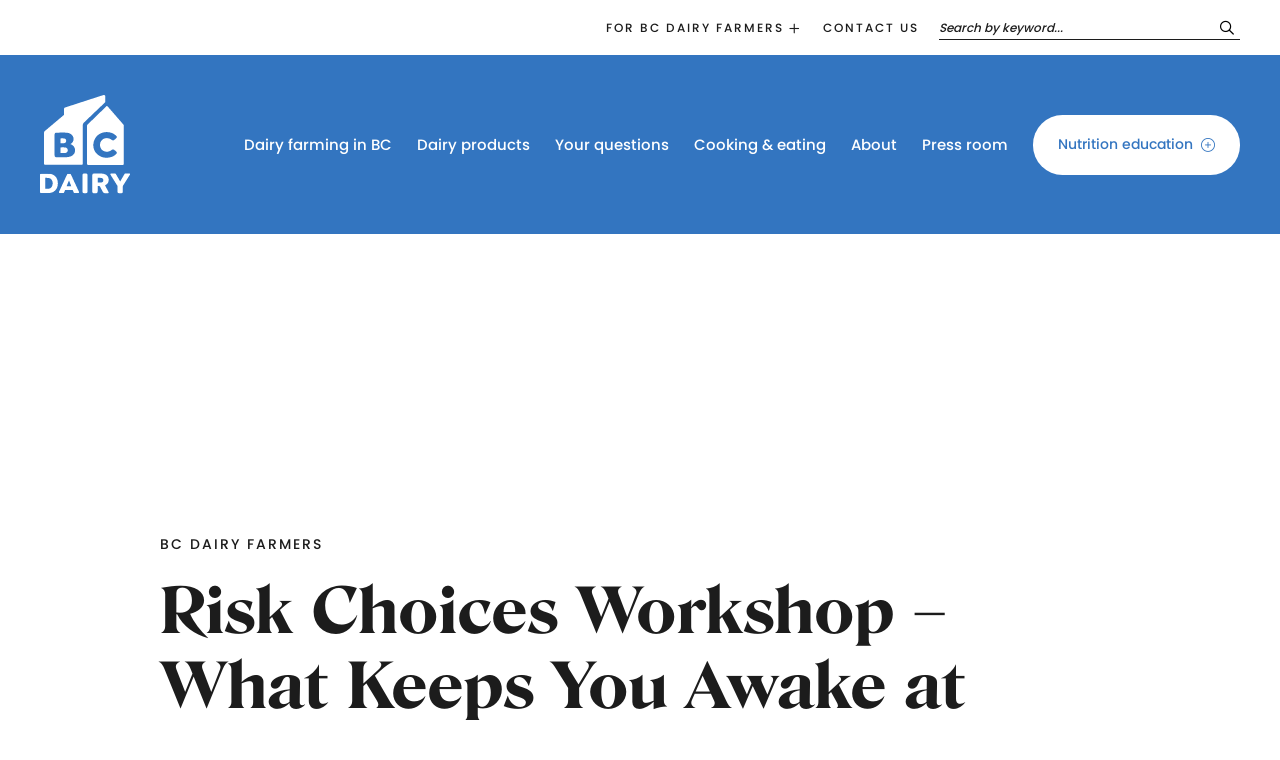

--- FILE ---
content_type: text/html; charset=UTF-8
request_url: https://bcdairy.ca/risk-choices-workshop-what-keeps-you-awake-at-night/
body_size: 16930
content:
<!DOCTYPE html>
<html lang="en-CA" class="no-js" class="macro">
<head>
    <meta charset="UTF-8"/>
    <meta http-equiv="X-UA-Compatible" content="IE=edge">
    <meta name="HandheldFriendly" content="True">
    <meta name="MobileOptimized" content="320">
    <meta name="viewport" content="width=device-width, initial-scale=1, maximum-scale=1">
    <meta name="format-detection" content="telephone=no">

    <meta name='robots' content='index, follow, max-image-preview:large, max-snippet:-1, max-video-preview:-1' />

	<!-- This site is optimized with the Yoast SEO plugin v26.6 - https://yoast.com/wordpress/plugins/seo/ -->
	<title>Risk Choices Workshop - What Keeps You Awake at Night? - BC Dairy</title>
	<meta name="description" content="Date: Mar 02, 2011 to Mar 02, 2011 Time: 9:30 am - 2:00 pmCost: $15 per person and includes lunchLocation: Loft meeting room at the EcoDairy, 1356 Sumas" />
	<link rel="canonical" href="https://bcdairy.ca/risk-choices-workshop-what-keeps-you-awake-at-night/" />
	<meta property="og:locale" content="en_US" />
	<meta property="og:type" content="article" />
	<meta property="og:title" content="Risk Choices Workshop - What Keeps You Awake at Night? - BC Dairy" />
	<meta property="og:description" content="Date: Mar 02, 2011 to Mar 02, 2011 Time: 9:30 am - 2:00 pmCost: $15 per person and includes lunchLocation: Loft meeting room at the EcoDairy, 1356 Sumas" />
	<meta property="og:url" content="https://bcdairy.ca/risk-choices-workshop-what-keeps-you-awake-at-night/" />
	<meta property="og:site_name" content="BC Dairy" />
	<meta property="article:publisher" content="https://www.facebook.com/bcmilk/" />
	<meta property="article:published_time" content="2011-02-21T00:00:00+00:00" />
	<meta property="article:modified_time" content="2021-08-30T20:30:50+00:00" />
	<meta name="author" content="forge" />
	<meta name="twitter:card" content="summary_large_image" />
	<meta name="twitter:creator" content="@BCMilk" />
	<meta name="twitter:site" content="@BCMilk" />
	<meta name="twitter:label1" content="Written by" />
	<meta name="twitter:data1" content="forge" />
	<meta name="twitter:label2" content="Est. reading time" />
	<meta name="twitter:data2" content="1 minute" />
	<script type="application/ld+json" class="yoast-schema-graph">{"@context":"https://schema.org","@graph":[{"@type":"Article","@id":"https://bcdairy.ca/risk-choices-workshop-what-keeps-you-awake-at-night/#article","isPartOf":{"@id":"https://bcdairy.ca/risk-choices-workshop-what-keeps-you-awake-at-night/"},"author":{"name":"forge","@id":"https://bcdairy.ca/#/schema/person/988bce8f96a60b89ca02e2665038d3c8"},"headline":"Risk Choices Workshop &#8211; What Keeps You Awake at Night?","datePublished":"2011-02-21T00:00:00+00:00","dateModified":"2021-08-30T20:30:50+00:00","mainEntityOfPage":{"@id":"https://bcdairy.ca/risk-choices-workshop-what-keeps-you-awake-at-night/"},"wordCount":121,"publisher":{"@id":"https://bcdairy.ca/#organization"},"articleSection":["BC Dairy Farmers"],"inLanguage":"en-CA"},{"@type":"WebPage","@id":"https://bcdairy.ca/risk-choices-workshop-what-keeps-you-awake-at-night/","url":"https://bcdairy.ca/risk-choices-workshop-what-keeps-you-awake-at-night/","name":"Risk Choices Workshop - What Keeps You Awake at Night? - BC Dairy","isPartOf":{"@id":"https://bcdairy.ca/#website"},"datePublished":"2011-02-21T00:00:00+00:00","dateModified":"2021-08-30T20:30:50+00:00","description":"Date: Mar 02, 2011 to Mar 02, 2011 Time: 9:30 am - 2:00 pmCost: $15 per person and includes lunchLocation: Loft meeting room at the EcoDairy, 1356 Sumas","breadcrumb":{"@id":"https://bcdairy.ca/risk-choices-workshop-what-keeps-you-awake-at-night/#breadcrumb"},"inLanguage":"en-CA","potentialAction":[{"@type":"ReadAction","target":["https://bcdairy.ca/risk-choices-workshop-what-keeps-you-awake-at-night/"]}]},{"@type":"BreadcrumbList","@id":"https://bcdairy.ca/risk-choices-workshop-what-keeps-you-awake-at-night/#breadcrumb","itemListElement":[{"@type":"ListItem","position":1,"name":"Home","item":"https://bcdairy.ca/"},{"@type":"ListItem","position":2,"name":"Risk Choices Workshop &#8211; What Keeps You Awake at Night?"}]},{"@type":"WebSite","@id":"https://bcdairy.ca/#website","url":"https://bcdairy.ca/","name":"BC Dairy","description":"","publisher":{"@id":"https://bcdairy.ca/#organization"},"potentialAction":[{"@type":"SearchAction","target":{"@type":"EntryPoint","urlTemplate":"https://bcdairy.ca/?s={search_term_string}"},"query-input":{"@type":"PropertyValueSpecification","valueRequired":true,"valueName":"search_term_string"}}],"inLanguage":"en-CA"},{"@type":"Organization","@id":"https://bcdairy.ca/#organization","name":"BC Dairy","url":"https://bcdairy.ca/","logo":{"@type":"ImageObject","inLanguage":"en-CA","@id":"https://bcdairy.ca/#/schema/logo/image/","url":"https://bcdairy.ca/wp-content/uploads/2021/09/Barton-Logo_Barton-Vertical-Blue.png","contentUrl":"https://bcdairy.ca/wp-content/uploads/2021/09/Barton-Logo_Barton-Vertical-Blue.png","width":2588,"height":2884,"caption":"BC Dairy"},"image":{"@id":"https://bcdairy.ca/#/schema/logo/image/"},"sameAs":["https://www.facebook.com/bcmilk/","https://x.com/BCMilk","https://www.instagram.com/bcdairy/","https://ca.linkedin.com/company/bcdairy","https://www.youtube.com/user/MustDrinkmoreMilkTV"]},{"@type":"Person","@id":"https://bcdairy.ca/#/schema/person/988bce8f96a60b89ca02e2665038d3c8","name":"forge","image":{"@type":"ImageObject","inLanguage":"en-CA","@id":"https://bcdairy.ca/#/schema/person/image/","url":"https://secure.gravatar.com/avatar/267546f52768569ee4ae86e1eaae32110dd4e0e5d1fdea4e428252a9a881d7bb?s=96&d=mm&r=g","contentUrl":"https://secure.gravatar.com/avatar/267546f52768569ee4ae86e1eaae32110dd4e0e5d1fdea4e428252a9a881d7bb?s=96&d=mm&r=g","caption":"forge"},"description":"Lorem ipsum dolor sit amet, consectetur adipiscing eli sed do eiusmod tempor incididunt ut labore et dolore magna aliqua. Ut enim ad minim veniam, quis nostrud exercitation ullamco laboris nisi ut aliquip ex ea commodo consequat uis aute irure dolor in reprehenderit in voluptate velit esse cillum dolore eu.","sameAs":["http:////localhost:3000"]}]}</script>
	<!-- / Yoast SEO plugin. -->


<link rel='dns-prefetch' href='//ajax.googleapis.com' />
<link rel='dns-prefetch' href='//cdnjs.cloudflare.com' />
<link rel='dns-prefetch' href='//kit.fontawesome.com' />
<link rel='dns-prefetch' href='//use.fontawesome.com' />
<link rel='dns-prefetch' href='//fonts.googleapis.com' />
<link rel='dns-prefetch' href='//use.typekit.net' />
<link rel="alternate" title="oEmbed (JSON)" type="application/json+oembed" href="https://bcdairy.ca/wp-json/oembed/1.0/embed?url=https%3A%2F%2Fbcdairy.ca%2Frisk-choices-workshop-what-keeps-you-awake-at-night%2F" />
<link rel="alternate" title="oEmbed (XML)" type="text/xml+oembed" href="https://bcdairy.ca/wp-json/oembed/1.0/embed?url=https%3A%2F%2Fbcdairy.ca%2Frisk-choices-workshop-what-keeps-you-awake-at-night%2F&#038;format=xml" />
<style id='wp-img-auto-sizes-contain-inline-css' type='text/css'>
img:is([sizes=auto i],[sizes^="auto," i]){contain-intrinsic-size:3000px 1500px}
/*# sourceURL=wp-img-auto-sizes-contain-inline-css */
</style>
<style id='wp-emoji-styles-inline-css' type='text/css'>

	img.wp-smiley, img.emoji {
		display: inline !important;
		border: none !important;
		box-shadow: none !important;
		height: 1em !important;
		width: 1em !important;
		margin: 0 0.07em !important;
		vertical-align: -0.1em !important;
		background: none !important;
		padding: 0 !important;
	}
/*# sourceURL=wp-emoji-styles-inline-css */
</style>
<link rel='stylesheet' id='wp-block-library-css' href='https://bcdairy.ca/wp-includes/css/dist/block-library/style.min.css?ver=6.9' type='text/css' media='all' />
<style id='global-styles-inline-css' type='text/css'>
:root{--wp--preset--aspect-ratio--square: 1;--wp--preset--aspect-ratio--4-3: 4/3;--wp--preset--aspect-ratio--3-4: 3/4;--wp--preset--aspect-ratio--3-2: 3/2;--wp--preset--aspect-ratio--2-3: 2/3;--wp--preset--aspect-ratio--16-9: 16/9;--wp--preset--aspect-ratio--9-16: 9/16;--wp--preset--color--black: #000000;--wp--preset--color--cyan-bluish-gray: #abb8c3;--wp--preset--color--white: #ffffff;--wp--preset--color--pale-pink: #f78da7;--wp--preset--color--vivid-red: #cf2e2e;--wp--preset--color--luminous-vivid-orange: #ff6900;--wp--preset--color--luminous-vivid-amber: #fcb900;--wp--preset--color--light-green-cyan: #7bdcb5;--wp--preset--color--vivid-green-cyan: #00d084;--wp--preset--color--pale-cyan-blue: #8ed1fc;--wp--preset--color--vivid-cyan-blue: #0693e3;--wp--preset--color--vivid-purple: #9b51e0;--wp--preset--gradient--vivid-cyan-blue-to-vivid-purple: linear-gradient(135deg,rgb(6,147,227) 0%,rgb(155,81,224) 100%);--wp--preset--gradient--light-green-cyan-to-vivid-green-cyan: linear-gradient(135deg,rgb(122,220,180) 0%,rgb(0,208,130) 100%);--wp--preset--gradient--luminous-vivid-amber-to-luminous-vivid-orange: linear-gradient(135deg,rgb(252,185,0) 0%,rgb(255,105,0) 100%);--wp--preset--gradient--luminous-vivid-orange-to-vivid-red: linear-gradient(135deg,rgb(255,105,0) 0%,rgb(207,46,46) 100%);--wp--preset--gradient--very-light-gray-to-cyan-bluish-gray: linear-gradient(135deg,rgb(238,238,238) 0%,rgb(169,184,195) 100%);--wp--preset--gradient--cool-to-warm-spectrum: linear-gradient(135deg,rgb(74,234,220) 0%,rgb(151,120,209) 20%,rgb(207,42,186) 40%,rgb(238,44,130) 60%,rgb(251,105,98) 80%,rgb(254,248,76) 100%);--wp--preset--gradient--blush-light-purple: linear-gradient(135deg,rgb(255,206,236) 0%,rgb(152,150,240) 100%);--wp--preset--gradient--blush-bordeaux: linear-gradient(135deg,rgb(254,205,165) 0%,rgb(254,45,45) 50%,rgb(107,0,62) 100%);--wp--preset--gradient--luminous-dusk: linear-gradient(135deg,rgb(255,203,112) 0%,rgb(199,81,192) 50%,rgb(65,88,208) 100%);--wp--preset--gradient--pale-ocean: linear-gradient(135deg,rgb(255,245,203) 0%,rgb(182,227,212) 50%,rgb(51,167,181) 100%);--wp--preset--gradient--electric-grass: linear-gradient(135deg,rgb(202,248,128) 0%,rgb(113,206,126) 100%);--wp--preset--gradient--midnight: linear-gradient(135deg,rgb(2,3,129) 0%,rgb(40,116,252) 100%);--wp--preset--font-size--small: 13px;--wp--preset--font-size--medium: 20px;--wp--preset--font-size--large: 36px;--wp--preset--font-size--x-large: 42px;--wp--preset--spacing--20: 0.44rem;--wp--preset--spacing--30: 0.67rem;--wp--preset--spacing--40: 1rem;--wp--preset--spacing--50: 1.5rem;--wp--preset--spacing--60: 2.25rem;--wp--preset--spacing--70: 3.38rem;--wp--preset--spacing--80: 5.06rem;--wp--preset--shadow--natural: 6px 6px 9px rgba(0, 0, 0, 0.2);--wp--preset--shadow--deep: 12px 12px 50px rgba(0, 0, 0, 0.4);--wp--preset--shadow--sharp: 6px 6px 0px rgba(0, 0, 0, 0.2);--wp--preset--shadow--outlined: 6px 6px 0px -3px rgb(255, 255, 255), 6px 6px rgb(0, 0, 0);--wp--preset--shadow--crisp: 6px 6px 0px rgb(0, 0, 0);}:where(.is-layout-flex){gap: 0.5em;}:where(.is-layout-grid){gap: 0.5em;}body .is-layout-flex{display: flex;}.is-layout-flex{flex-wrap: wrap;align-items: center;}.is-layout-flex > :is(*, div){margin: 0;}body .is-layout-grid{display: grid;}.is-layout-grid > :is(*, div){margin: 0;}:where(.wp-block-columns.is-layout-flex){gap: 2em;}:where(.wp-block-columns.is-layout-grid){gap: 2em;}:where(.wp-block-post-template.is-layout-flex){gap: 1.25em;}:where(.wp-block-post-template.is-layout-grid){gap: 1.25em;}.has-black-color{color: var(--wp--preset--color--black) !important;}.has-cyan-bluish-gray-color{color: var(--wp--preset--color--cyan-bluish-gray) !important;}.has-white-color{color: var(--wp--preset--color--white) !important;}.has-pale-pink-color{color: var(--wp--preset--color--pale-pink) !important;}.has-vivid-red-color{color: var(--wp--preset--color--vivid-red) !important;}.has-luminous-vivid-orange-color{color: var(--wp--preset--color--luminous-vivid-orange) !important;}.has-luminous-vivid-amber-color{color: var(--wp--preset--color--luminous-vivid-amber) !important;}.has-light-green-cyan-color{color: var(--wp--preset--color--light-green-cyan) !important;}.has-vivid-green-cyan-color{color: var(--wp--preset--color--vivid-green-cyan) !important;}.has-pale-cyan-blue-color{color: var(--wp--preset--color--pale-cyan-blue) !important;}.has-vivid-cyan-blue-color{color: var(--wp--preset--color--vivid-cyan-blue) !important;}.has-vivid-purple-color{color: var(--wp--preset--color--vivid-purple) !important;}.has-black-background-color{background-color: var(--wp--preset--color--black) !important;}.has-cyan-bluish-gray-background-color{background-color: var(--wp--preset--color--cyan-bluish-gray) !important;}.has-white-background-color{background-color: var(--wp--preset--color--white) !important;}.has-pale-pink-background-color{background-color: var(--wp--preset--color--pale-pink) !important;}.has-vivid-red-background-color{background-color: var(--wp--preset--color--vivid-red) !important;}.has-luminous-vivid-orange-background-color{background-color: var(--wp--preset--color--luminous-vivid-orange) !important;}.has-luminous-vivid-amber-background-color{background-color: var(--wp--preset--color--luminous-vivid-amber) !important;}.has-light-green-cyan-background-color{background-color: var(--wp--preset--color--light-green-cyan) !important;}.has-vivid-green-cyan-background-color{background-color: var(--wp--preset--color--vivid-green-cyan) !important;}.has-pale-cyan-blue-background-color{background-color: var(--wp--preset--color--pale-cyan-blue) !important;}.has-vivid-cyan-blue-background-color{background-color: var(--wp--preset--color--vivid-cyan-blue) !important;}.has-vivid-purple-background-color{background-color: var(--wp--preset--color--vivid-purple) !important;}.has-black-border-color{border-color: var(--wp--preset--color--black) !important;}.has-cyan-bluish-gray-border-color{border-color: var(--wp--preset--color--cyan-bluish-gray) !important;}.has-white-border-color{border-color: var(--wp--preset--color--white) !important;}.has-pale-pink-border-color{border-color: var(--wp--preset--color--pale-pink) !important;}.has-vivid-red-border-color{border-color: var(--wp--preset--color--vivid-red) !important;}.has-luminous-vivid-orange-border-color{border-color: var(--wp--preset--color--luminous-vivid-orange) !important;}.has-luminous-vivid-amber-border-color{border-color: var(--wp--preset--color--luminous-vivid-amber) !important;}.has-light-green-cyan-border-color{border-color: var(--wp--preset--color--light-green-cyan) !important;}.has-vivid-green-cyan-border-color{border-color: var(--wp--preset--color--vivid-green-cyan) !important;}.has-pale-cyan-blue-border-color{border-color: var(--wp--preset--color--pale-cyan-blue) !important;}.has-vivid-cyan-blue-border-color{border-color: var(--wp--preset--color--vivid-cyan-blue) !important;}.has-vivid-purple-border-color{border-color: var(--wp--preset--color--vivid-purple) !important;}.has-vivid-cyan-blue-to-vivid-purple-gradient-background{background: var(--wp--preset--gradient--vivid-cyan-blue-to-vivid-purple) !important;}.has-light-green-cyan-to-vivid-green-cyan-gradient-background{background: var(--wp--preset--gradient--light-green-cyan-to-vivid-green-cyan) !important;}.has-luminous-vivid-amber-to-luminous-vivid-orange-gradient-background{background: var(--wp--preset--gradient--luminous-vivid-amber-to-luminous-vivid-orange) !important;}.has-luminous-vivid-orange-to-vivid-red-gradient-background{background: var(--wp--preset--gradient--luminous-vivid-orange-to-vivid-red) !important;}.has-very-light-gray-to-cyan-bluish-gray-gradient-background{background: var(--wp--preset--gradient--very-light-gray-to-cyan-bluish-gray) !important;}.has-cool-to-warm-spectrum-gradient-background{background: var(--wp--preset--gradient--cool-to-warm-spectrum) !important;}.has-blush-light-purple-gradient-background{background: var(--wp--preset--gradient--blush-light-purple) !important;}.has-blush-bordeaux-gradient-background{background: var(--wp--preset--gradient--blush-bordeaux) !important;}.has-luminous-dusk-gradient-background{background: var(--wp--preset--gradient--luminous-dusk) !important;}.has-pale-ocean-gradient-background{background: var(--wp--preset--gradient--pale-ocean) !important;}.has-electric-grass-gradient-background{background: var(--wp--preset--gradient--electric-grass) !important;}.has-midnight-gradient-background{background: var(--wp--preset--gradient--midnight) !important;}.has-small-font-size{font-size: var(--wp--preset--font-size--small) !important;}.has-medium-font-size{font-size: var(--wp--preset--font-size--medium) !important;}.has-large-font-size{font-size: var(--wp--preset--font-size--large) !important;}.has-x-large-font-size{font-size: var(--wp--preset--font-size--x-large) !important;}
/*# sourceURL=global-styles-inline-css */
</style>

<style id='classic-theme-styles-inline-css' type='text/css'>
/*! This file is auto-generated */
.wp-block-button__link{color:#fff;background-color:#32373c;border-radius:9999px;box-shadow:none;text-decoration:none;padding:calc(.667em + 2px) calc(1.333em + 2px);font-size:1.125em}.wp-block-file__button{background:#32373c;color:#fff;text-decoration:none}
/*# sourceURL=/wp-includes/css/classic-themes.min.css */
</style>
<style id='font-awesome-svg-styles-default-inline-css' type='text/css'>
.svg-inline--fa {
  display: inline-block;
  height: 1em;
  overflow: visible;
  vertical-align: -.125em;
}
/*# sourceURL=font-awesome-svg-styles-default-inline-css */
</style>
<link rel='stylesheet' id='font-awesome-svg-styles-css' href='https://bcdairy.ca/wp-content/uploads/font-awesome/v5.15.3/css/svg-with-js.css' type='text/css' media='all' />
<style id='font-awesome-svg-styles-inline-css' type='text/css'>
   .wp-block-font-awesome-icon svg::before,
   .wp-rich-text-font-awesome-icon svg::before {content: unset;}
/*# sourceURL=font-awesome-svg-styles-inline-css */
</style>
<link rel='stylesheet' id='wpsl-styles-css' href='https://bcdairy.ca/wp-content/plugins/wp-store-locator/css/styles.min.css?ver=2.2.261' type='text/css' media='all' />
<link rel='stylesheet' id='font-awesome-official-css' href='https://use.fontawesome.com/releases/v5.15.3/css/all.css' type='text/css' media='all' integrity="sha384-SZXxX4whJ79/gErwcOYf+zWLeJdY/qpuqC4cAa9rOGUstPomtqpuNWT9wdPEn2fk" crossorigin="anonymous" />
<link rel='stylesheet' id='google-fonts-css' href='https://fonts.googleapis.com/css2?family=Noto+Serif+SC%3Awght%40300%3B400&#038;ver=6.9' type='text/css' media='all' />
<link rel='stylesheet' id='fontawesome-css' href='https://use.fontawesome.com/releases/v5.8.1/css/all.css?ver=6.9' type='text/css' media='all' />
<link rel='stylesheet' id='fancybox-css' href='https://cdnjs.cloudflare.com/ajax/libs/fancybox/3.5.6/jquery.fancybox.min.css?ver=6.9' type='text/css' media='all' />
<link rel='stylesheet' id='slick-css' href='https://cdnjs.cloudflare.com/ajax/libs/slick-carousel/1.9.0/slick.min.css?ver=6.9' type='text/css' media='all' />
<link rel='stylesheet' id='fonts-css' href='https://use.typekit.net/yly2xne.css?ver=6.9' type='text/css' media='all' />
<link rel='stylesheet' id='theme-style-css' href='https://bcdairy.ca/wp-content/themes/strukture/styles/css/main-style.css?ver=1768465632' type='text/css' media='all' />
<link rel='stylesheet' id='font-awesome-official-v4shim-css' href='https://use.fontawesome.com/releases/v5.15.3/css/v4-shims.css' type='text/css' media='all' integrity="sha384-C2B+KlPW+WkR0Ld9loR1x3cXp7asA0iGVodhCoJ4hwrWm/d9qKS59BGisq+2Y0/D" crossorigin="anonymous" />
<style id='font-awesome-official-v4shim-inline-css' type='text/css'>
@font-face {
font-family: "FontAwesome";
font-display: block;
src: url("https://use.fontawesome.com/releases/v5.15.3/webfonts/fa-brands-400.eot"),
		url("https://use.fontawesome.com/releases/v5.15.3/webfonts/fa-brands-400.eot?#iefix") format("embedded-opentype"),
		url("https://use.fontawesome.com/releases/v5.15.3/webfonts/fa-brands-400.woff2") format("woff2"),
		url("https://use.fontawesome.com/releases/v5.15.3/webfonts/fa-brands-400.woff") format("woff"),
		url("https://use.fontawesome.com/releases/v5.15.3/webfonts/fa-brands-400.ttf") format("truetype"),
		url("https://use.fontawesome.com/releases/v5.15.3/webfonts/fa-brands-400.svg#fontawesome") format("svg");
}

@font-face {
font-family: "FontAwesome";
font-display: block;
src: url("https://use.fontawesome.com/releases/v5.15.3/webfonts/fa-solid-900.eot"),
		url("https://use.fontawesome.com/releases/v5.15.3/webfonts/fa-solid-900.eot?#iefix") format("embedded-opentype"),
		url("https://use.fontawesome.com/releases/v5.15.3/webfonts/fa-solid-900.woff2") format("woff2"),
		url("https://use.fontawesome.com/releases/v5.15.3/webfonts/fa-solid-900.woff") format("woff"),
		url("https://use.fontawesome.com/releases/v5.15.3/webfonts/fa-solid-900.ttf") format("truetype"),
		url("https://use.fontawesome.com/releases/v5.15.3/webfonts/fa-solid-900.svg#fontawesome") format("svg");
}

@font-face {
font-family: "FontAwesome";
font-display: block;
src: url("https://use.fontawesome.com/releases/v5.15.3/webfonts/fa-regular-400.eot"),
		url("https://use.fontawesome.com/releases/v5.15.3/webfonts/fa-regular-400.eot?#iefix") format("embedded-opentype"),
		url("https://use.fontawesome.com/releases/v5.15.3/webfonts/fa-regular-400.woff2") format("woff2"),
		url("https://use.fontawesome.com/releases/v5.15.3/webfonts/fa-regular-400.woff") format("woff"),
		url("https://use.fontawesome.com/releases/v5.15.3/webfonts/fa-regular-400.ttf") format("truetype"),
		url("https://use.fontawesome.com/releases/v5.15.3/webfonts/fa-regular-400.svg#fontawesome") format("svg");
unicode-range: U+F004-F005,U+F007,U+F017,U+F022,U+F024,U+F02E,U+F03E,U+F044,U+F057-F059,U+F06E,U+F070,U+F075,U+F07B-F07C,U+F080,U+F086,U+F089,U+F094,U+F09D,U+F0A0,U+F0A4-F0A7,U+F0C5,U+F0C7-F0C8,U+F0E0,U+F0EB,U+F0F3,U+F0F8,U+F0FE,U+F111,U+F118-F11A,U+F11C,U+F133,U+F144,U+F146,U+F14A,U+F14D-F14E,U+F150-F152,U+F15B-F15C,U+F164-F165,U+F185-F186,U+F191-F192,U+F1AD,U+F1C1-F1C9,U+F1CD,U+F1D8,U+F1E3,U+F1EA,U+F1F6,U+F1F9,U+F20A,U+F247-F249,U+F24D,U+F254-F25B,U+F25D,U+F267,U+F271-F274,U+F279,U+F28B,U+F28D,U+F2B5-F2B6,U+F2B9,U+F2BB,U+F2BD,U+F2C1-F2C2,U+F2D0,U+F2D2,U+F2DC,U+F2ED,U+F328,U+F358-F35B,U+F3A5,U+F3D1,U+F410,U+F4AD;
}
/*# sourceURL=font-awesome-official-v4shim-inline-css */
</style>
<script type="text/javascript" src="//ajax.googleapis.com/ajax/libs/jquery/3.3.1/jquery.min.js?ver=6.9" id="jquery-js"></script>
<link rel="https://api.w.org/" href="https://bcdairy.ca/wp-json/" /><link rel="alternate" title="JSON" type="application/json" href="https://bcdairy.ca/wp-json/wp/v2/posts/7265" /><!-- Google Tag Manager -->
<script>(function(w,d,s,l,i){w[l]=w[l]||[];w[l].push({'gtm.start':
new Date().getTime(),event:'gtm.js'});var f=d.getElementsByTagName(s)[0],
j=d.createElement(s),dl=l!='dataLayer'?'&l='+l:'';j.async=true;j.src=
'https://www.googletagmanager.com/gtm.js?id='+i+dl;f.parentNode.insertBefore(j,f);
})(window,document,'script','dataLayer','GTM-MQT9XL');</script>
<!-- End Google Tag Manager --><!-- Stream WordPress user activity plugin v4.1.1 -->

<!-- Meta Pixel Code -->
<script type='text/javascript'>
!function(f,b,e,v,n,t,s){if(f.fbq)return;n=f.fbq=function(){n.callMethod?
n.callMethod.apply(n,arguments):n.queue.push(arguments)};if(!f._fbq)f._fbq=n;
n.push=n;n.loaded=!0;n.version='2.0';n.queue=[];t=b.createElement(e);t.async=!0;
t.src=v;s=b.getElementsByTagName(e)[0];s.parentNode.insertBefore(t,s)}(window,
document,'script','https://connect.facebook.net/en_US/fbevents.js');
</script>
<!-- End Meta Pixel Code -->
<script type='text/javascript'>var url = window.location.origin + '?ob=open-bridge';
            fbq('set', 'openbridge', '1248830752489545', url);
fbq('init', '1248830752489545', {}, {
    "agent": "wordpress-6.9-4.1.5"
})</script><script type='text/javascript'>
    fbq('track', 'PageView', []);
  </script><link rel="icon" href="https://bcdairy.ca/wp-content/uploads/2021/08/cropped-BCDairy_Favicon2-32x32.png" sizes="32x32" />
<link rel="icon" href="https://bcdairy.ca/wp-content/uploads/2021/08/cropped-BCDairy_Favicon2-192x192.png" sizes="192x192" />
<link rel="apple-touch-icon" href="https://bcdairy.ca/wp-content/uploads/2021/08/cropped-BCDairy_Favicon2-180x180.png" />
<meta name="msapplication-TileImage" content="https://bcdairy.ca/wp-content/uploads/2021/08/cropped-BCDairy_Favicon2-270x270.png" />
		<style type="text/css" id="wp-custom-css">
			body, .full-width, .background-image-content {max-width:100% !important;}

@media (min-width: 1600px) {
.post-slider-wrapper,  .single-blog-banner{
    padding-left: 200px; max-width:1600px; margin:0 auto;
	}}


.page-template-_school-programs .background-image-content:after {content:none;}

ul:not([class]) li:before {
    font-size: 6px;
}


.slideout-container h3, .loop-item h4 {    font-family: 'Spartan', sans-serif;}


.slideout-container h3, .loop-item h4, .post-loop .wrapper .content-column .loop-title, .professional-links h3 {letter-spacing:0;}

.references li {font-family: poppins, sans-serif; padding-bottom:20px; font-size:14px; }

.references li a {color: black; text-decoration: underline;}
.references {padding-left:0;}

.loop-item.full-background .wrapper:after {background-color: rgba(0,0,0,0.5);}

/* blog post */
@media (min-width: 1200px) {
	.single-post .gallery-block {margin-top:80px;}}
/* product categories > icons */
.anvil-company-slideout .slideout-item h3 {text-align: center; }
.anvil-company-slideout .slideout-item .wrapper h3  { font-family: 'Spartan', sans-serif; letter-spacing:0; margin: 0 auto;}

.anvil-company-slideout .slideout-item .wrapper .read-more { margin: 0 auto;}



.anvil-company-slideout .slideout-item .wrapper img {margin:0 auto; margin-bottom:40px; height: 120px; width: auto; object-fit: contain;}

/* homepage banner */
@media (max-width: 480px) {
	.home #page-banner {background-position: 70%;}}


/* recipe singles */

.single-blog-banner h4, .equipment h4, .directions h4, .ingredients h4, .faq-categories h4  {font-family: 'Spartan', sans-serif; letter-spacing:0; }

.single-post .related-recipes {padding-top:80px;}

.slideout-item .lesson-content .columns-10 p {padding-bottom:20px;}

.quick-links .loop-item.icon-border-post .wrapper img {height:120px; width: auto !important; object-fit: contain;}

h1 {word-spacing:7px; letter-spacing:1px;}

.logo-grid-wrapper .block-grid-4 .logo-grid-content .wrapper {min-height:160px;}

.logo-grid-content  .wrapper {padding-top:10px !important; padding-bottom:10px !important;}

/* remove meta info from articles */
.single-product_cat .single-post-cat-list, .page-template-_dairy-farmer .single-post-cat-list, #post-selector-block_60e62879070ef .single-post-cat-list, .page-template-_health-pro .single-post-cat-list, .page-template-_school .single-post-cat-list {display:none;}




.slideout-item h4 {padding-top:20px;}
.slideout-item ul:not([class]) li:before {color:white;}

.lesson-plan-downloads a {margin-right: 20px; color: white; background:#3375C0;}
.recipe-content {padding-top:80px;}

@media screen and (min-width: 1200px) {
.recipe-content>.row>.recipe-times {
    padding-bottom: 50px;
    padding-top: 0;
	}}
	
	.single-blog-banner {margin-bottom:0 !important;}

.social-share {width:100%; display: block;}


.page-template-_school .slideout-item .wrapper  h3 { font-size: 22px;
    line-height: 34px;
}

.statistics-wrapper .statistic img {
	height:90px !important;
}
.page-template-_faqs .faq-press-releases {display:none;}

.main-menu .menu-item-has-children:hover .sub-menu, .utility-menu .menu-item-has-children:hover .sub-menu{height:auto;}

.page-template-_team-category .team-slideout-hidden p a{color: white;}		</style>
		</head>


<body class="wp-singular post-template-default single single-post postid-7265 single-format-standard wp-theme-strukture" >

    
    
        <header class="site-utility">

            <div class="row">
                <div class="columns-12">



                    <div class="main-menu-wrapper">
                        <ul id="menu-utility" class="nav-menu utility-menu"><li id="menu-item-2786" class="menu-item menu-item-type-post_type menu-item-object-page menu-item-has-children menu-item-2786"><a href="https://bcdairy.ca/dairy-farmers/">For BC dairy farmers</a>
<ul class="sub-menu">
	<li id="menu-item-19317" class="menu-item menu-item-type-post_type menu-item-object-page menu-item-19317"><a href="https://bcdairy.ca/bc-dairy-board-election-2026/">2026 Board Election</a></li>
	<li id="menu-item-14108" class="menu-item menu-item-type-post_type menu-item-object-page menu-item-14108"><a href="https://bcdairy.ca/dairy-farmers/emergency-management/">Emergency Management</a></li>
	<li id="menu-item-2787" class="menu-item menu-item-type-post_type menu-item-object-page menu-item-2787"><a href="https://bcdairy.ca/proaction/">proAction®</a></li>
	<li id="menu-item-2790" class="menu-item menu-item-type-post_type menu-item-object-page menu-item-2790"><a href="https://bcdairy.ca/proaction-resources/">proAction resources</a></li>
	<li id="menu-item-7514" class="menu-item menu-item-type-post_type menu-item-object-page menu-item-7514"><a href="https://bcdairy.ca/dairy-research/">Dairy research</a></li>
	<li id="menu-item-2789" class="menu-item menu-item-type-post_type menu-item-object-page menu-item-2789"><a href="https://bcdairy.ca/dairy-farmer-conference/">BC Dairy Industry Conference</a></li>
</ul>
</li>
<li id="menu-item-2791" class="menu-item menu-item-type-post_type menu-item-object-page menu-item-2791"><a href="https://bcdairy.ca/contact/">Contact us</a></li>
</ul>                    </div>

                    <div class="util-search">
                        <form action="/" method="get">
	<input type="text" name="s" id="search" placeholder="Search by keyword..." value="" />
	<button><i class="fa fa-search" aria-hidden="true"></i></button>
</form>
                    </div>

                </div>
            </div>
        </header>


        <header class="site-header" role="banner">
            <div class="row row-middle row-wrap">
                <div class="columns-2 logo-column">

                    <a href="https://bcdairy.ca" title="BC Dairy" rel="home"><img src="https://bcdairy.ca/wp-content/uploads/2021/07/BC-Dairy-Logo.svg" alt="BC Dairy" class="site-logo" /></a>                    
                    <a class="fs-menu-trigger" href="#">
                        <span class="burger-menu-text">Menu</span>

                        <span class="fs-burger-menu">
                            <span class="burger-line"></span>
                        </span>
                    </a>
                    
                </div>

                <nav class="columns-10  navigation-column" role="navigation">

                    <div class="primary-navigation-wrapper">

                        <ul id="menu-primary" class="nav-menu main-menu"><li id="menu-item-2477" class="menu-item menu-item-type-post_type menu-item-object-page menu-item-2477"><a href="https://bcdairy.ca/dairy-farming-in-bc/">Dairy farming in BC</a></li>
<li id="menu-item-2476" class="menu-item menu-item-type-post_type menu-item-object-page menu-item-2476"><a href="https://bcdairy.ca/products/">Dairy products</a></li>
<li id="menu-item-2472" class="menu-item menu-item-type-post_type menu-item-object-page menu-item-2472"><a href="https://bcdairy.ca/faqs/">Your questions</a></li>
<li id="menu-item-2475" class="menu-item menu-item-type-post_type menu-item-object-page menu-item-2475"><a href="https://bcdairy.ca/cooking-and-eating/">Cooking &#038; eating</a></li>
<li id="menu-item-2474" class="menu-item menu-item-type-post_type menu-item-object-page menu-item-2474"><a href="https://bcdairy.ca/about/">About</a></li>
<li id="menu-item-2473" class="menu-item menu-item-type-post_type menu-item-object-page menu-item-2473"><a href="https://bcdairy.ca/press-room/">Press room</a></li>
<li id="menu-item-3116" class="nutrition-trigger menu-item menu-item-type-custom menu-item-object-custom menu-item-3116"><a href="/">Nutrition education</a></li>
</ul>
                          <div class="desktop-school-health-menu">
    <div class="wrapper">
        
       

        
        <div class="school desktop-menu-section">

            <div class="desktop-menu-content">

                <div class="image-container">
                    <img width="86" height="86" src="https://bcdairy.ca/wp-content/uploads/2021/08/EducationIcon.svg" class="attachment- size-" alt="" decoding="async" />                </div>

                <div class="content-container">
                    <h4><a href="https://bcdairy.ca/school-or-educator/">For schools and educators.</a></h4>
                    <p>Nutrition education programs, materials, and lesson plans are designed to help make the healthy choice.</p>
                    <ul id="menu-school-or-educator" class="desktop-menu"><li id="menu-item-15063" class="menu-item menu-item-type-post_type menu-item-object-page menu-item-15063"><a href="https://bcdairy.ca/nutrition-commitment-approach/">Our approach</a></li>
<li id="menu-item-2917" class="menu-item menu-item-type-post_type menu-item-object-page menu-item-2917"><a href="https://bcdairy.ca/in-school-nutrition-program/">Nutrition programs</a></li>
<li id="menu-item-17194" class="menu-item menu-item-type-post_type menu-item-object-page menu-item-17194"><a href="https://bcdairy.ca/school-milk-bc/">School milk</a></li>
<li id="menu-item-3170" class="menu-item menu-item-type-post_type menu-item-object-page menu-item-3170"><a href="https://bcdairy.ca/lesson-plans/">Lesson plans</a></li>
<li id="menu-item-12829" class="menu-item menu-item-type-post_type menu-item-object-page menu-item-12829"><a href="https://bcdairy.ca/mini-food-grants/">Mini Food Grants</a></li>
<li id="menu-item-3966" class="menu-item menu-item-type-custom menu-item-object-custom menu-item-3966"><a target="_blank" href="https://education.bcdairy.ca/">Log in</a></li>
</ul>                </div>

            </div>
        </div>



      




    </div>
</div>

                        <div class="menu-mobile-only">


                            <div class="main-menu-wrapper main-menu-wrapper--mobile">
                                <ul id="menu-mobile-school-and-health-menu" class="nav-menu mobile-secondary-menu main-menu"><li id="menu-item-3107" class="menu-item menu-item-type-post_type menu-item-object-page menu-item-has-children menu-item-3107"><a href="https://bcdairy.ca/school-or-educator/">School or Educator</a>
<ul class="sub-menu">
	<li id="menu-item-15157" class="menu-item menu-item-type-post_type menu-item-object-page menu-item-15157"><a href="https://bcdairy.ca/school-or-educator/">Schools and educators</a></li>
	<li id="menu-item-15064" class="menu-item menu-item-type-post_type menu-item-object-page menu-item-15064"><a href="https://bcdairy.ca/nutrition-commitment-approach/">Our approach</a></li>
	<li id="menu-item-12918" class="menu-item menu-item-type-post_type menu-item-object-page menu-item-12918"><a href="https://bcdairy.ca/in-school-nutrition-program/">Nutrition programs</a></li>
	<li id="menu-item-17198" class="menu-item menu-item-type-post_type menu-item-object-page menu-item-17198"><a href="https://bcdairy.ca/school-milk-bc/">School Milk</a></li>
	<li id="menu-item-12920" class="menu-item menu-item-type-post_type menu-item-object-page menu-item-12920"><a href="https://bcdairy.ca/lesson-plans/">Lesson plans</a></li>
	<li id="menu-item-12921" class="menu-item menu-item-type-custom menu-item-object-custom menu-item-12921"><a href="https://education.bcdairy.ca/">Log in</a></li>
</ul>
</li>
</ul>                            </div><!-- health/school menu wrapper -->


                            <div class="main-menu-wrapper main-menu-wrapper--mobile">
                                <ul id="menu-utility-1" class="nav-menu mobile-secondary-menu main-menu"><li class="menu-item menu-item-type-post_type menu-item-object-page menu-item-has-children menu-item-2786"><a href="https://bcdairy.ca/dairy-farmers/">For BC dairy farmers</a>
<ul class="sub-menu">
	<li class="menu-item menu-item-type-post_type menu-item-object-page menu-item-19317"><a href="https://bcdairy.ca/bc-dairy-board-election-2026/">2026 Board Election</a></li>
	<li class="menu-item menu-item-type-post_type menu-item-object-page menu-item-14108"><a href="https://bcdairy.ca/dairy-farmers/emergency-management/">Emergency Management</a></li>
	<li class="menu-item menu-item-type-post_type menu-item-object-page menu-item-2787"><a href="https://bcdairy.ca/proaction/">proAction®</a></li>
	<li class="menu-item menu-item-type-post_type menu-item-object-page menu-item-2790"><a href="https://bcdairy.ca/proaction-resources/">proAction resources</a></li>
	<li class="menu-item menu-item-type-post_type menu-item-object-page menu-item-7514"><a href="https://bcdairy.ca/dairy-research/">Dairy research</a></li>
	<li class="menu-item menu-item-type-post_type menu-item-object-page menu-item-2789"><a href="https://bcdairy.ca/dairy-farmer-conference/">BC Dairy Industry Conference</a></li>
</ul>
</li>
<li class="menu-item menu-item-type-post_type menu-item-object-page menu-item-2791"><a href="https://bcdairy.ca/contact/">Contact us</a></li>
</ul>                            </div><!-- utility mobile wrapper -->


                            <div class="util-search util-search--mobile">
                                <form action="/" method="get">
	<input type="text" name="s" id="search" placeholder="Search by keyword..." value="" />
	<button><i class="fa fa-search" aria-hidden="true"></i></button>
</form>
                            </div> <!-- util search -->


                        </div> <!-- mobile only-->


                    </div><!-- primary nav wrapper -->

                </nav>


            </div>
        </header>

     



    <section id="main" class="site-main ">

      

<section class="sub-nav dairy-farmers">

	<div class="row">

		<div class="logo columns-4">
			<a href="/dairy-farmers"><h4>For BC dairy farmers</h4></a>
		</div>

		<div class="columns-8 sub-nav-column">
			<ul id="menu-for-bc-dairy-farmers" class="sub-nav-menu"><li id="menu-item-14110" class="menu-item menu-item-type-post_type menu-item-object-page menu-item-14110"><a href="https://bcdairy.ca/dairy-farmers/emergency-management/">Emergency management</a></li>
<li id="menu-item-2910" class="menu-item menu-item-type-post_type menu-item-object-page menu-item-2910"><a href="https://bcdairy.ca/proaction/">proAction®</a></li>
<li id="menu-item-2911" class="menu-item menu-item-type-post_type menu-item-object-page menu-item-2911"><a href="https://bcdairy.ca/proaction-resources/">proAction® resources</a></li>
<li id="menu-item-2909" class="menu-item menu-item-type-post_type menu-item-object-page menu-item-2909"><a href="https://bcdairy.ca/dairy-research/">Dairy research</a></li>
<li id="menu-item-2908" class="menu-item menu-item-type-post_type menu-item-object-page menu-item-2908"><a href="https://bcdairy.ca/dairy-farmer-conference/">BC Dairy Conference</a></li>
<li id="menu-item-19314" class="menu-item menu-item-type-post_type menu-item-object-page menu-item-19314"><a href="https://bcdairy.ca/bc-dairy-board-election-2026/">2026 Board Election</a></li>
</ul>		</div>

	</div>
	
</section>


<section class="sub-nav health-pro">

	<div class="row">

		<div class="logo columns-4">
			<a href="/health-professional"><h4>Health Professionals</h4></a>

		</div>

		<div class="columns-8 sub-nav-column">
			<ul id="menu-health-professionals" class="sub-nav-menu"><li id="menu-item-2913" class="menu-item menu-item-type-post_type menu-item-object-page menu-item-2913"><a href="https://bcdairy.ca/health-pro-workshops/">Workshops</a></li>
<li id="menu-item-3950" class="menu-item menu-item-type-post_type menu-item-object-page menu-item-3950"><a href="https://bcdairy.ca/nutrition-forum/">Annual Nutrition Forum</a></li>
<li id="menu-item-2915" class="menu-item menu-item-type-post_type menu-item-object-page menu-item-2915"><a href="https://bcdairy.ca/dietitians/">Our Dietitians</a></li>
</ul>		</div>

	</div>
	
</section>


<section class="sub-nav school-milk">

	<div class="row">

		<div class="logo columns-4">
			<a href="/school-milk-bc"><h4>School Milk</h4></a>

		</div>

		<div class="columns-8 sub-nav-column">
			<ul id="menu-school-milk" class="sub-nav-menu"><li id="menu-item-17196" class="menu-item menu-item-type-post_type menu-item-object-page menu-item-17196"><a href="https://bcdairy.ca/school-milk-bc/school-food-programs/">School food programs </a></li>
<li id="menu-item-17195" class="menu-item menu-item-type-post_type menu-item-object-page menu-item-17195"><a href="https://bcdairy.ca/school-milk-bc/why-serve-milk-in-school/">Why serve milk in school?</a></li>
<li id="menu-item-17197" class="menu-item menu-item-type-post_type menu-item-object-page menu-item-17197"><a href="https://bcdairy.ca/?page_id=16859">Milk is local</a></li>
<li id="menu-item-3131" class="menu-item menu-item-type-post_type menu-item-object-page menu-item-3131"><a href="https://bcdairy.ca/dietitians/">Our dietitians</a></li>
</ul>		</div>

	</div>
	
</section>


<section class="sub-nav school">

	<div class="row">

		<div class="logo columns-4">
			<a href="/school-or-educator"><h4>School or Educator</h4></a>

		</div>

		<div class="columns-8 sub-nav-column">
			<ul id="menu-school-or-educator-1" class="sub-nav-menu"><li class="menu-item menu-item-type-post_type menu-item-object-page menu-item-15063"><a href="https://bcdairy.ca/nutrition-commitment-approach/">Our approach</a></li>
<li class="menu-item menu-item-type-post_type menu-item-object-page menu-item-2917"><a href="https://bcdairy.ca/in-school-nutrition-program/">Nutrition programs</a></li>
<li class="menu-item menu-item-type-post_type menu-item-object-page menu-item-17194"><a href="https://bcdairy.ca/school-milk-bc/">School milk</a></li>
<li class="menu-item menu-item-type-post_type menu-item-object-page menu-item-3170"><a href="https://bcdairy.ca/lesson-plans/">Lesson plans</a></li>
<li class="menu-item menu-item-type-post_type menu-item-object-page menu-item-12829"><a href="https://bcdairy.ca/mini-food-grants/">Mini Food Grants</a></li>
<li class="menu-item menu-item-type-custom menu-item-object-custom menu-item-3966"><a target="_blank" href="https://education.bcdairy.ca/">Log in</a></li>
</ul>		</div>

	</div>
	
</section>
  
  <div class="single-blog-banner">
    <div class="row">

      
     <div class="content-container columns-12  content-column">

      
        <div class="term-wrapper">

          <h6>BC Dairy Farmers</h6>

        </div>

      
      <h1>Risk Choices Workshop &#8211; What Keeps You Awake at Night?</h1>

                      <h3 class="subtext"></h3>
         




      
       <div class="post-meta">

                      <h5>21 February 2011</h5>
              </div>

      
      



    

    


<div class="social-share">
    <h5>Share Post</h5>
    
    
    <ul class="social-list">
        <li class="facebook-share" >
            <a target="_blank" href="https://www.facebook.com/sharer/sharer.php?u=https://bcdairy.ca/risk-choices-workshop-what-keeps-you-awake-at-night/" class="pop"><i  class="fab fa-facebook-square"></i></a>
        </li>

        <li class="twitter-share">
            <a  class="fa fa-twitter pop" href= "http://twitter.com/intent/tweet?text=Currently reading Risk Choices Workshop &#8211; What Keeps You Awake at Night?;url=https://bcdairy.ca/risk-choices-workshop-what-keeps-you-awake-at-night/" target="_blank" rel="noopener noreferrer">
            </a>
        </li>


        <li class="linkedin-share">
            <a target="_blank" href="https://www.linkedin.com/cws/share?url=https://bcdairy.ca/risk-choices-workshop-what-keeps-you-awake-at-night/" class="pop"><i class="fab fa-linkedin-in"></i></a>
        </li>



    </ul>
</div>



  </div>


</div>
      </div>


<div class="row single-post-content">
	<div class="columns-10">
		<p>Date: Mar 02, 2011 to Mar 02, 2011<br /> Time: 9:30 am &#8211; 2:00 pm</p>
<p>Cost: $15 per person and includes lunch</p>
<p>Location: Loft meeting room at the EcoDairy, 1356 Sumas Way, Abbotsford BC</p>
<p>Contact:<br /> RSVP by Feb 25 to Valerie Holbeck at <span id="eeEncEmail_ZyIZhJJxwh"><a href="mailto:valerie_holbech@telus.net">valerie_holbech@telus.net</a></span><script type="text/javascript"></script>OR (604) 824-0443</p>
<p>The Ministry of Agriculture, through the Growing Forward Agri-food Business Development Program is offering a Risk Choices Workshop that provides simple tools to help you look at the probability of risks occurring and their impact and is also an opportunity to consider risk from a different vantage point and how to make it &#8216;work for you&#8217;.</p>
<p>March 2nd from 9:30AM to 2:00PM</p>
<p>Loft meeting room at the EcoDairy</p>
<p>1356 Sumas Way, Abbotsford BC</p>
	</div>	
</div>



<div class="row single-post-info">
	


<div class="social-share">
    <h5>Share Post</h5>
    
    
    <ul class="social-list">
        <li class="facebook-share" >
            <a target="_blank" href="https://www.facebook.com/sharer/sharer.php?u=https://bcdairy.ca/risk-choices-workshop-what-keeps-you-awake-at-night/" class="pop"><i  class="fab fa-facebook-square"></i></a>
        </li>

        <li class="twitter-share">
            <a  class="fa fa-twitter pop" href= "http://twitter.com/intent/tweet?text=Currently reading Risk Choices Workshop &#8211; What Keeps You Awake at Night?;url=https://bcdairy.ca/risk-choices-workshop-what-keeps-you-awake-at-night/" target="_blank" rel="noopener noreferrer">
            </a>
        </li>


        <li class="linkedin-share">
            <a target="_blank" href="https://www.linkedin.com/cws/share?url=https://bcdairy.ca/risk-choices-workshop-what-keeps-you-awake-at-night/" class="pop"><i class="fab fa-linkedin-in"></i></a>
        </li>



    </ul>
</div>


<section class="columns-12">
	
	<div class="about-bc-dairy columns-10">
		<h6>About BC Dairy</h6>
<p><em>BC Dairy</em> is a not-for-profit organization representing BC&#8217;s dairy farmers.</p>
	
	</div>


	


</section></div>

<section class="related-posts">
	
	
   <div class="post-selector-wrapper">
    <div class="row row-center ">
      <div class="columns-12 block-grid-3 post-loop">

        
          
          

<article class="loop-content loop-item loop-post test  post">

	<div class="wrapper">

		<div class="columns-12 image-column">
			<a href="https://bcdairy.ca/sgm-april-25-2025/" title="Special General Meeting &#8211; Friday, April 25, 2025"><img width="768" height="239" src="https://bcdairy.ca/wp-content/uploads/2023/02/DFC_locarno-3-scaled-e1744142233198-768x239.jpg" class="attachment-medium_large size-medium_large wp-post-image" alt="" decoding="async" fetchpriority="high" srcset="https://bcdairy.ca/wp-content/uploads/2023/02/DFC_locarno-3-scaled-e1744142233198-768x239.jpg 768w, https://bcdairy.ca/wp-content/uploads/2023/02/DFC_locarno-3-scaled-e1744142233198-300x94.jpg 300w, https://bcdairy.ca/wp-content/uploads/2023/02/DFC_locarno-3-scaled-e1744142233198-1024x319.jpg 1024w, https://bcdairy.ca/wp-content/uploads/2023/02/DFC_locarno-3-scaled-e1744142233198-1536x479.jpg 1536w, https://bcdairy.ca/wp-content/uploads/2023/02/DFC_locarno-3-scaled-e1744142233198-2048x638.jpg 2048w, https://bcdairy.ca/wp-content/uploads/2023/02/DFC_locarno-3-scaled-e1744142233198-1800x561.jpg 1800w, https://bcdairy.ca/wp-content/uploads/2023/02/DFC_locarno-3-scaled-e1744142233198-1200x374.jpg 1200w, https://bcdairy.ca/wp-content/uploads/2023/02/DFC_locarno-3-scaled-e1744142233198-980x305.jpg 980w, https://bcdairy.ca/wp-content/uploads/2023/02/DFC_locarno-3-scaled-e1744142233198-480x150.jpg 480w" sizes="(max-width: 768px) 100vw, 768px" /></a>
			
		</div>

		
		<div class="columns-12 content-column">

			
				<div class="single-post-cat-list">
					<a href="https://bcdairy.ca/category/bc-dairy-farmers/">
						<h6>BC Dairy Farmers</h6>
					</a>
					<div class="divider"> | </div>
					<h6>April 8, 2025</h6>

				</div>

			


			<h4 class="loop-title"><a href="https://bcdairy.ca/sgm-april-25-2025/" target="">Special General Meeting &#8211; Friday, April 25, 2025</a></h4>

			
			<p class="excerpt">Reference links: Agenda Current bylaws Proposed bylaws with tracked changes Clean version of proposed bylaws Resolutions Info sheet on background and governance model &nbsp;</p>

			<a class="button read-more" href="https://bcdairy.ca/sgm-april-25-2025/" target="">Read more</a>



		</div>

	</div>
</article>



        
          
          

<article class="loop-content loop-item loop-post test  post">

	<div class="wrapper">

		<div class="columns-12 image-column">
			<a href="https://bcdairy.ca/bc-dairy-farm-making-the-most-of-milks-energy-through-geothermal-heat-exchange/" title="BC dairy farm making the most of milk’s energy through geothermal heat exchange"><img width="747" height="499" src="https://bcdairy.ca/wp-content/uploads/2021/05/Stobbe_1-1.jpg" class="attachment-medium_large size-medium_large wp-post-image" alt="" decoding="async" srcset="https://bcdairy.ca/wp-content/uploads/2021/05/Stobbe_1-1.jpg 747w, https://bcdairy.ca/wp-content/uploads/2021/05/Stobbe_1-1-300x200.jpg 300w, https://bcdairy.ca/wp-content/uploads/2021/05/Stobbe_1-1-480x321.jpg 480w" sizes="(max-width: 747px) 100vw, 747px" /></a>
			
		</div>

		
		<div class="columns-12 content-column">

			
				<div class="single-post-cat-list">
					<a href="https://bcdairy.ca/category/articles/">
						<h6>Articles</h6>
					</a>
					<div class="divider"> | </div>
					<h6>May 6, 2021</h6>

				</div>

			


			<h4 class="loop-title"><a href="https://bcdairy.ca/bc-dairy-farm-making-the-most-of-milks-energy-through-geothermal-heat-exchange/" target="">BC dairy farm making the most of milk’s energy through geothermal heat exchange</a></h4>

			
			<p class="excerpt">The Stobbe family heat their milking parlour and their home sustainably by harnessing heat from the milk they produce on their farm in the Shuswap region of BC Abe and AJ Stobbe, dairy farmers in Mara, BC standing in front of the geothermal heat exchange system that heats their milking parlour and their homes What [&hellip;]</p>

			<a class="button read-more" href="https://bcdairy.ca/bc-dairy-farm-making-the-most-of-milks-energy-through-geothermal-heat-exchange/" target="">Read more</a>



		</div>

	</div>
</article>



        
          
          

<article class="loop-content loop-item loop-post test  post">

	<div class="wrapper">

		<div class="columns-12 image-column">
			<a href="https://bcdairy.ca/dairy-farming-community-in-agassiz-gives-local-swim-club-a-boost/" title="Dairy farming community in Agassiz gives local swim club a boost"><img width="768" height="610" src="https://bcdairy.ca/wp-content/uploads/2021/05/103AHA-Swim-Club-May-1-2021-scaled-e1630637217902-768x610.jpg" class="attachment-medium_large size-medium_large wp-post-image" alt="Dairy farmers and diving blocks" decoding="async" srcset="https://bcdairy.ca/wp-content/uploads/2021/05/103AHA-Swim-Club-May-1-2021-scaled-e1630637217902-768x610.jpg 768w, https://bcdairy.ca/wp-content/uploads/2021/05/103AHA-Swim-Club-May-1-2021-scaled-e1630637217902-300x238.jpg 300w, https://bcdairy.ca/wp-content/uploads/2021/05/103AHA-Swim-Club-May-1-2021-scaled-e1630637217902-1024x813.jpg 1024w, https://bcdairy.ca/wp-content/uploads/2021/05/103AHA-Swim-Club-May-1-2021-scaled-e1630637217902-1536x1220.jpg 1536w, https://bcdairy.ca/wp-content/uploads/2021/05/103AHA-Swim-Club-May-1-2021-scaled-e1630637217902-2048x1626.jpg 2048w, https://bcdairy.ca/wp-content/uploads/2021/05/103AHA-Swim-Club-May-1-2021-scaled-e1630637217902-1800x1429.jpg 1800w, https://bcdairy.ca/wp-content/uploads/2021/05/103AHA-Swim-Club-May-1-2021-scaled-e1630637217902-1200x953.jpg 1200w, https://bcdairy.ca/wp-content/uploads/2021/05/103AHA-Swim-Club-May-1-2021-scaled-e1630637217902-980x778.jpg 980w, https://bcdairy.ca/wp-content/uploads/2021/05/103AHA-Swim-Club-May-1-2021-scaled-e1630637217902-480x381.jpg 480w" sizes="(max-width: 768px) 100vw, 768px" /></a>
			
		</div>

		
		<div class="columns-12 content-column">

			
				<div class="single-post-cat-list">
					<a href="https://bcdairy.ca/category/news/">
						<h6>News</h6>
					</a>
					<div class="divider"> | </div>
					<h6>May 5, 2021</h6>

				</div>

			


			<h4 class="loop-title"><a href="https://bcdairy.ca/dairy-farming-community-in-agassiz-gives-local-swim-club-a-boost/" target="">Dairy farming community in Agassiz gives local swim club a boost</a></h4>

			
			<p class="excerpt">Three dairy farming families donate new diving blocks to the Agassiz-Harrison Aquanauts Swim Club Karen Hatt (left) and Catherine Schwichtenberg (right), representing two of the three dairy farming families who have donated diving blocks to the AHA Swim Club. A third block was donated by the Hoogendorn family (not pictured). It hasn’t been an easy year [&hellip;]</p>

			<a class="button read-more" href="https://bcdairy.ca/dairy-farming-community-in-agassiz-gives-local-swim-club-a-boost/" target="">Read more</a>



		</div>

	</div>
</article>



        
      </div>
    </div>
  </div>
  </section>
</section>


<!-- Possibly consider adding in variable styling -->



<footer class="site-footer 1" role="contentinfo">
	<div class="row row-center">
		<div class="columns-12 flex">

			<div class="columns-3 footer-logo-column">
				<a href="https://bcdairy.ca" title="BC Dairy" rel="home"><img src="https://bcdairy.ca/wp-content/uploads/2021/07/BC-Dairy-Logo.svg" alt="BC Dairy" class="site-logo" /></a>
									<div class="contact-info">
						<p>Toll Free in BC:</p>
						<a href="tel:1 800 242 MILK [6455]">1 800 242 MILK [6455]</a>
					</div>
				
									<div class="contact-info">
						<a href="mailto:contactus@bcdairy.ca">contactus@bcdairy.ca</a>
					</div>
				
				
					<ul class="social-list">

						
							<li>
								<a href=" https://www.facebook.com/bcmilk/" target="_blank" rel="noopener">
									<i class="fab fa-facebook-square" aria-hidden="true"></i>
								</a>
							</li>
						
							<li>
								<a href=" https://twitter.com/BCMilk" target="_blank" rel="noopener">
									<i class="fab fa-twitter" aria-hidden="true"></i>
								</a>
							</li>
						
							<li>
								<a href=" https://ca.linkedin.com/company/bcdairy" target="_blank" rel="noopener">
									<i class="fab fa-linkedin-in" aria-hidden="true"></i>
								</a>
							</li>
						
							<li>
								<a href="https://www.instagram.com/bcdairy/" target="_blank" rel="noopener">
									<i class="fab fa-instagram" aria-hidden="true"></i>
								</a>
							</li>
						
							<li>
								<a href="https://www.youtube.com/@BCDairy" target="_blank" rel="noopener">
									<i class="fab fa-youtube" aria-hidden="true"></i>
								</a>
							</li>
						
					</ul>

								

			</div>

			<div class="columns-9 footer-menu-wrapper block-grid-4">

				<div class="columns-2 footer-menu">
					<h5>BC Dairy</h5>
					
					<ul id="menu-bc-dairy" class="nav-menu footer-menu"><li id="menu-item-2884" class="menu-item menu-item-type-post_type menu-item-object-page menu-item-2884"><a href="https://bcdairy.ca/dairy-farming-in-bc/">Dairy farming in BC</a></li>
<li id="menu-item-2886" class="menu-item menu-item-type-post_type menu-item-object-page menu-item-2886"><a href="https://bcdairy.ca/visit-a-bc-dairy-farm/">Visit a dairy farm</a></li>
<li id="menu-item-2885" class="menu-item menu-item-type-post_type menu-item-object-page menu-item-2885"><a href="https://bcdairy.ca/products/">Dairy products</a></li>
<li id="menu-item-2883" class="menu-item menu-item-type-post_type menu-item-object-page menu-item-2883"><a href="https://bcdairy.ca/about/">About</a></li>
<li id="menu-item-16751" class="menu-item menu-item-type-post_type menu-item-object-page menu-item-16751"><a href="https://bcdairy.ca/community-support/">Community support</a></li>
<li id="menu-item-9453" class="menu-item menu-item-type-post_type menu-item-object-page menu-item-9453"><a href="https://bcdairy.ca/dairy-farmers/annual-reports/">Annual reports</a></li>
<li id="menu-item-14323" class="menu-item menu-item-type-post_type menu-item-object-page menu-item-14323"><a href="https://bcdairy.ca/our-staff/">Our team</a></li>
<li id="menu-item-2887" class="menu-item menu-item-type-post_type menu-item-object-page menu-item-2887"><a href="https://bcdairy.ca/board-of-directors/">Board of directors</a></li>
</ul>				</div>

				<div class="columns-2 footer-menu">
					<h5>Cooking & eating</h5>
					<ul id="menu-cooking-eating" class="nav-menu footer-menu"><li id="menu-item-2890" class="menu-item menu-item-type-taxonomy menu-item-object-category menu-item-2890"><a href="https://bcdairy.ca/category/recipe/">Recipes</a></li>
<li id="menu-item-8377" class="menu-item menu-item-type-taxonomy menu-item-object-category menu-item-8377"><a href="https://bcdairy.ca/category/cooking-and-eating/dairy-nutrition/">Dairy nutrition</a></li>
<li id="menu-item-8375" class="menu-item menu-item-type-taxonomy menu-item-object-category menu-item-8375"><a href="https://bcdairy.ca/category/recipe/diy-dairy/">DIY dairy</a></li>
<li id="menu-item-8376" class="menu-item menu-item-type-taxonomy menu-item-object-category menu-item-8376"><a href="https://bcdairy.ca/category/cooking-and-eating/healthy-eating/">Healthy eating</a></li>
<li id="menu-item-8378" class="menu-item menu-item-type-taxonomy menu-item-object-category menu-item-8378"><a href="https://bcdairy.ca/category/cooking-and-eating/tips-and-tricks/">Tips and tricks</a></li>
</ul>				</div>

				<div class="columns-2 footer-menu">
					<h5>Learn more</h5>
					<ul id="menu-learn-more" class="nav-menu footer-menu"><li id="menu-item-2881" class="menu-item menu-item-type-post_type menu-item-object-page menu-item-2881"><a href="https://bcdairy.ca/faqs/">Your questions</a></li>
<li id="menu-item-4953" class="menu-item menu-item-type-post_type menu-item-object-page menu-item-4953"><a href="https://bcdairy.ca/bc-dairy-classroom/">BC Dairy Classroom</a></li>
<li id="menu-item-4954" class="menu-item menu-item-type-post_type menu-item-object-page menu-item-4954"><a href="https://bcdairy.ca/nutrition-education/">Nutrition education</a></li>
<li id="menu-item-4958" class="menu-item menu-item-type-post_type menu-item-object-page menu-item-4958"><a href="https://bcdairy.ca/contact/">Contact Us</a></li>
</ul>				</div>


				<div class="columns-2  footer-menu address-column">


					<h5>Tools and resources</h5>
					<ul id="menu-professional-sections" class="nav-menu footer-menu"><li id="menu-item-2896" class="menu-item menu-item-type-post_type menu-item-object-page menu-item-has-children menu-item-2896"><a href="https://bcdairy.ca/school-or-educator/">For schools &#038; educators</a>
<ul class="sub-menu">
	<li id="menu-item-11575" class="menu-item menu-item-type-post_type menu-item-object-page menu-item-11575"><a href="https://bcdairy.ca/in-school-nutrition-program/">Workshops</a></li>
	<li id="menu-item-3956" class="menu-item menu-item-type-post_type menu-item-object-page menu-item-3956"><a href="https://bcdairy.ca/lesson-plans/">Lesson plans</a></li>
	<li id="menu-item-2897" class="menu-item menu-item-type-post_type menu-item-object-page menu-item-2897"><a href="https://bcdairy.ca/in-school-nutrition-program/">Programs</a></li>
	<li id="menu-item-3957" class="menu-item menu-item-type-custom menu-item-object-custom menu-item-3957"><a href="https://bcdairy.ca/category/education/">Articles</a></li>
</ul>
</li>
<li id="menu-item-2895" class="menu-item menu-item-type-post_type menu-item-object-page menu-item-has-children menu-item-2895"><a href="https://bcdairy.ca/health-professional/">For health professionals</a>
<ul class="sub-menu">
	<li id="menu-item-2901" class="menu-item menu-item-type-post_type menu-item-object-page menu-item-2901"><a href="https://bcdairy.ca/health-pro-workshops/">Workshops</a></li>
	<li id="menu-item-3959" class="menu-item menu-item-type-post_type menu-item-object-page menu-item-3959"><a href="https://bcdairy.ca/dietitians/">Dietitians</a></li>
	<li id="menu-item-3960" class="menu-item menu-item-type-custom menu-item-object-custom menu-item-3960"><a target="_blank" href="https://education.bcdairy.ca/">Order Educational Materials</a></li>
</ul>
</li>
<li id="menu-item-2894" class="menu-item menu-item-type-post_type menu-item-object-page menu-item-has-children menu-item-2894"><a href="https://bcdairy.ca/dairy-farmers/">For BC dairy farmers</a>
<ul class="sub-menu">
	<li id="menu-item-3961" class="menu-item menu-item-type-post_type menu-item-object-page menu-item-3961"><a href="https://bcdairy.ca/proaction/">proAction®</a></li>
	<li id="menu-item-2904" class="menu-item menu-item-type-post_type menu-item-object-page menu-item-2904"><a href="https://bcdairy.ca/dairy-research/">Research</a></li>
	<li id="menu-item-2902" class="menu-item menu-item-type-post_type menu-item-object-page menu-item-2902"><a href="https://bcdairy.ca/dairy-farmer-conference/">Conference</a></li>
	<li id="menu-item-3962" class="menu-item menu-item-type-custom menu-item-object-custom menu-item-3962"><a href="https://bcdairy.ca/resource_categories/information-sheets/">Information Sheets</a></li>
	<li id="menu-item-3963" class="menu-item menu-item-type-post_type menu-item-object-page menu-item-3963"><a href="https://bcdairy.ca/proaction-resources/">Resource Store</a></li>
</ul>
</li>
</ul>					


				</div>

			</div>
			
		</div>



		<div class="footer-copyright columns-12">
			<div class="row">
				<div class="copyright-column">
					<p class="site-copyright">&copy; 2026 BC Dairy. All rights reserved.</p>

					<ul id="menu-privacy-menu" class="nav-menu privacy-menu"><li id="menu-item-2905" class="menu-item menu-item-type-post_type menu-item-object-page menu-item-privacy-policy menu-item-2905"><a rel="privacy-policy" href="https://bcdairy.ca/privacy-policy/">Privacy Policy</a></li>
<li id="menu-item-2906" class="menu-item menu-item-type-post_type menu-item-object-page menu-item-2906"><a href="https://bcdairy.ca/terms-and-conditions/">Terms And Conditions</a></li>
</ul>				</div>

				
			</div>
		</div>
	</div>
</footer>

<script type="speculationrules">
{"prefetch":[{"source":"document","where":{"and":[{"href_matches":"/*"},{"not":{"href_matches":["/wp-*.php","/wp-admin/*","/wp-content/uploads/*","/wp-content/*","/wp-content/plugins/*","/wp-content/themes/strukture/*","/*\\?(.+)"]}},{"not":{"selector_matches":"a[rel~=\"nofollow\"]"}},{"not":{"selector_matches":".no-prefetch, .no-prefetch a"}}]},"eagerness":"conservative"}]}
</script>
<!-- Start of HubSpot Embed Code -->
<script type="text/javascript" id="hs-script-loader" async defer src="//js.hs-scripts.com/49161804.js"></script>
<!-- End of HubSpot Embed Code -->    <!-- Meta Pixel Event Code -->
    <script type='text/javascript'>
        document.addEventListener( 'wpcf7mailsent', function( event ) {
        if( "fb_pxl_code" in event.detail.apiResponse){
            eval(event.detail.apiResponse.fb_pxl_code);
        }
        }, false );
    </script>
    <!-- End Meta Pixel Event Code -->
        <div id='fb-pxl-ajax-code'></div><script type="text/javascript" src="https://cdnjs.cloudflare.com/ajax/libs/fancybox/3.5.6/jquery.fancybox.min.js?ver=6.9" id="fancybox-js"></script>
<script type="text/javascript" src="https://cdnjs.cloudflare.com/ajax/libs/slick-carousel/1.9.0/slick.min.js?ver=6.9" id="slick-js"></script>
<script type="text/javascript" src="https://kit.fontawesome.com/70e2536a21.js?ver=6.9" id="font-awesome-kit-js"></script>
<script type="text/javascript" src="https://bcdairy.ca/wp-content/themes/strukture/scripts/site-js.js?ver=1768465632" id="theme-script-js"></script>
<script type="text/javascript" src="https://bcdairy.ca/wp-content/themes/strukture/scripts/maps.js?ver=1768465632" id="map-script-js"></script>
<script id="wp-emoji-settings" type="application/json">
{"baseUrl":"https://s.w.org/images/core/emoji/17.0.2/72x72/","ext":".png","svgUrl":"https://s.w.org/images/core/emoji/17.0.2/svg/","svgExt":".svg","source":{"concatemoji":"https://bcdairy.ca/wp-includes/js/wp-emoji-release.min.js?ver=6.9"}}
</script>
<script type="module">
/* <![CDATA[ */
/*! This file is auto-generated */
const a=JSON.parse(document.getElementById("wp-emoji-settings").textContent),o=(window._wpemojiSettings=a,"wpEmojiSettingsSupports"),s=["flag","emoji"];function i(e){try{var t={supportTests:e,timestamp:(new Date).valueOf()};sessionStorage.setItem(o,JSON.stringify(t))}catch(e){}}function c(e,t,n){e.clearRect(0,0,e.canvas.width,e.canvas.height),e.fillText(t,0,0);t=new Uint32Array(e.getImageData(0,0,e.canvas.width,e.canvas.height).data);e.clearRect(0,0,e.canvas.width,e.canvas.height),e.fillText(n,0,0);const a=new Uint32Array(e.getImageData(0,0,e.canvas.width,e.canvas.height).data);return t.every((e,t)=>e===a[t])}function p(e,t){e.clearRect(0,0,e.canvas.width,e.canvas.height),e.fillText(t,0,0);var n=e.getImageData(16,16,1,1);for(let e=0;e<n.data.length;e++)if(0!==n.data[e])return!1;return!0}function u(e,t,n,a){switch(t){case"flag":return n(e,"\ud83c\udff3\ufe0f\u200d\u26a7\ufe0f","\ud83c\udff3\ufe0f\u200b\u26a7\ufe0f")?!1:!n(e,"\ud83c\udde8\ud83c\uddf6","\ud83c\udde8\u200b\ud83c\uddf6")&&!n(e,"\ud83c\udff4\udb40\udc67\udb40\udc62\udb40\udc65\udb40\udc6e\udb40\udc67\udb40\udc7f","\ud83c\udff4\u200b\udb40\udc67\u200b\udb40\udc62\u200b\udb40\udc65\u200b\udb40\udc6e\u200b\udb40\udc67\u200b\udb40\udc7f");case"emoji":return!a(e,"\ud83e\u1fac8")}return!1}function f(e,t,n,a){let r;const o=(r="undefined"!=typeof WorkerGlobalScope&&self instanceof WorkerGlobalScope?new OffscreenCanvas(300,150):document.createElement("canvas")).getContext("2d",{willReadFrequently:!0}),s=(o.textBaseline="top",o.font="600 32px Arial",{});return e.forEach(e=>{s[e]=t(o,e,n,a)}),s}function r(e){var t=document.createElement("script");t.src=e,t.defer=!0,document.head.appendChild(t)}a.supports={everything:!0,everythingExceptFlag:!0},new Promise(t=>{let n=function(){try{var e=JSON.parse(sessionStorage.getItem(o));if("object"==typeof e&&"number"==typeof e.timestamp&&(new Date).valueOf()<e.timestamp+604800&&"object"==typeof e.supportTests)return e.supportTests}catch(e){}return null}();if(!n){if("undefined"!=typeof Worker&&"undefined"!=typeof OffscreenCanvas&&"undefined"!=typeof URL&&URL.createObjectURL&&"undefined"!=typeof Blob)try{var e="postMessage("+f.toString()+"("+[JSON.stringify(s),u.toString(),c.toString(),p.toString()].join(",")+"));",a=new Blob([e],{type:"text/javascript"});const r=new Worker(URL.createObjectURL(a),{name:"wpTestEmojiSupports"});return void(r.onmessage=e=>{i(n=e.data),r.terminate(),t(n)})}catch(e){}i(n=f(s,u,c,p))}t(n)}).then(e=>{for(const n in e)a.supports[n]=e[n],a.supports.everything=a.supports.everything&&a.supports[n],"flag"!==n&&(a.supports.everythingExceptFlag=a.supports.everythingExceptFlag&&a.supports[n]);var t;a.supports.everythingExceptFlag=a.supports.everythingExceptFlag&&!a.supports.flag,a.supports.everything||((t=a.source||{}).concatemoji?r(t.concatemoji):t.wpemoji&&t.twemoji&&(r(t.twemoji),r(t.wpemoji)))});
//# sourceURL=https://bcdairy.ca/wp-includes/js/wp-emoji-loader.min.js
/* ]]> */
</script>
<style type="text/css">

</style>

</body>

</html>
